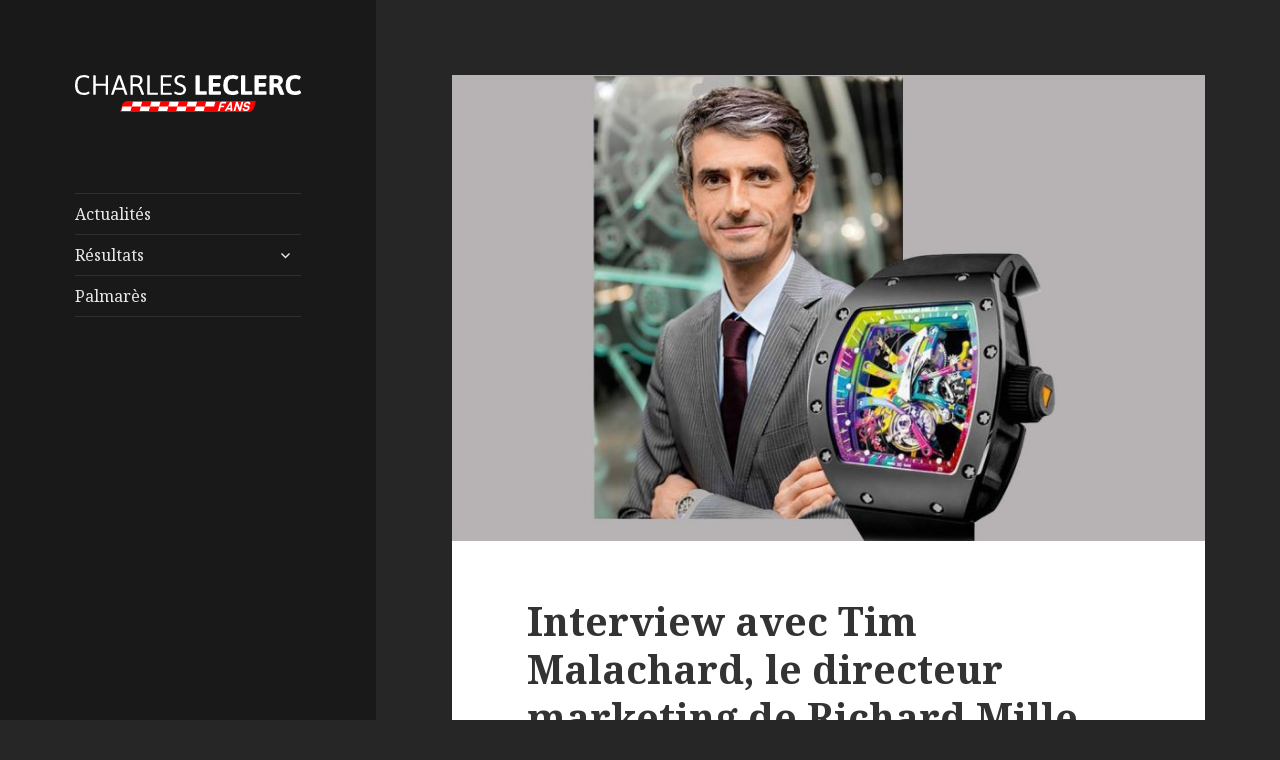

--- FILE ---
content_type: text/html; charset=UTF-8
request_url: https://www.charles-leclerc-fans.com/2017/10/23/interview-avec-tim-malachard-le-directeur-marketing-de-richard-mille/
body_size: 23365
content:
<!DOCTYPE html>
<html lang="fr-FR" prefix="og: http://ogp.me/ns# fb: http://ogp.me/ns/fb#" class="no-js">
<head>
	<meta charset="UTF-8">
	<meta name="viewport" content="width=device-width">
	<link rel="profile" href="http://gmpg.org/xfn/11">
	<link rel="pingback" href="https://www.charles-leclerc-fans.com/xmlrpc.php">
	<!--[if lt IE 9]>
	<script src="https://www.charles-leclerc-fans.com/wp-content/themes/twentyfifteen/js/html5.js"></script>
	<![endif]-->
	<script>(function(){document.documentElement.className='js'})();</script>
	<script>(function(html){html.className = html.className.replace(/\bno-js\b/,'js')})(document.documentElement);</script>
<title>Interview avec Tim Malachard, le directeur marketing de Richard Mille &#8211; Charles Leclerc Fans</title>
<meta name='robots' content='max-image-preview:large' />
<link rel='dns-prefetch' href='//fonts.googleapis.com' />
<link href='https://fonts.gstatic.com' crossorigin rel='preconnect' />
		<!-- This site uses the Google Analytics by MonsterInsights plugin v9.11.1 - Using Analytics tracking - https://www.monsterinsights.com/ -->
							<script src="//www.googletagmanager.com/gtag/js?id=G-GM3H9JLML6"  data-cfasync="false" data-wpfc-render="false" type="text/javascript" async></script>
			<script data-cfasync="false" data-wpfc-render="false" type="text/javascript">
				var mi_version = '9.11.1';
				var mi_track_user = true;
				var mi_no_track_reason = '';
								var MonsterInsightsDefaultLocations = {"page_location":"https:\/\/www.charles-leclerc-fans.com\/2017\/10\/23\/interview-avec-tim-malachard-le-directeur-marketing-de-richard-mille\/"};
								if ( typeof MonsterInsightsPrivacyGuardFilter === 'function' ) {
					var MonsterInsightsLocations = (typeof MonsterInsightsExcludeQuery === 'object') ? MonsterInsightsPrivacyGuardFilter( MonsterInsightsExcludeQuery ) : MonsterInsightsPrivacyGuardFilter( MonsterInsightsDefaultLocations );
				} else {
					var MonsterInsightsLocations = (typeof MonsterInsightsExcludeQuery === 'object') ? MonsterInsightsExcludeQuery : MonsterInsightsDefaultLocations;
				}

								var disableStrs = [
										'ga-disable-G-GM3H9JLML6',
									];

				/* Function to detect opted out users */
				function __gtagTrackerIsOptedOut() {
					for (var index = 0; index < disableStrs.length; index++) {
						if (document.cookie.indexOf(disableStrs[index] + '=true') > -1) {
							return true;
						}
					}

					return false;
				}

				/* Disable tracking if the opt-out cookie exists. */
				if (__gtagTrackerIsOptedOut()) {
					for (var index = 0; index < disableStrs.length; index++) {
						window[disableStrs[index]] = true;
					}
				}

				/* Opt-out function */
				function __gtagTrackerOptout() {
					for (var index = 0; index < disableStrs.length; index++) {
						document.cookie = disableStrs[index] + '=true; expires=Thu, 31 Dec 2099 23:59:59 UTC; path=/';
						window[disableStrs[index]] = true;
					}
				}

				if ('undefined' === typeof gaOptout) {
					function gaOptout() {
						__gtagTrackerOptout();
					}
				}
								window.dataLayer = window.dataLayer || [];

				window.MonsterInsightsDualTracker = {
					helpers: {},
					trackers: {},
				};
				if (mi_track_user) {
					function __gtagDataLayer() {
						dataLayer.push(arguments);
					}

					function __gtagTracker(type, name, parameters) {
						if (!parameters) {
							parameters = {};
						}

						if (parameters.send_to) {
							__gtagDataLayer.apply(null, arguments);
							return;
						}

						if (type === 'event') {
														parameters.send_to = monsterinsights_frontend.v4_id;
							var hookName = name;
							if (typeof parameters['event_category'] !== 'undefined') {
								hookName = parameters['event_category'] + ':' + name;
							}

							if (typeof MonsterInsightsDualTracker.trackers[hookName] !== 'undefined') {
								MonsterInsightsDualTracker.trackers[hookName](parameters);
							} else {
								__gtagDataLayer('event', name, parameters);
							}
							
						} else {
							__gtagDataLayer.apply(null, arguments);
						}
					}

					__gtagTracker('js', new Date());
					__gtagTracker('set', {
						'developer_id.dZGIzZG': true,
											});
					if ( MonsterInsightsLocations.page_location ) {
						__gtagTracker('set', MonsterInsightsLocations);
					}
										__gtagTracker('config', 'G-GM3H9JLML6', {"forceSSL":"true"} );
										window.gtag = __gtagTracker;										(function () {
						/* https://developers.google.com/analytics/devguides/collection/analyticsjs/ */
						/* ga and __gaTracker compatibility shim. */
						var noopfn = function () {
							return null;
						};
						var newtracker = function () {
							return new Tracker();
						};
						var Tracker = function () {
							return null;
						};
						var p = Tracker.prototype;
						p.get = noopfn;
						p.set = noopfn;
						p.send = function () {
							var args = Array.prototype.slice.call(arguments);
							args.unshift('send');
							__gaTracker.apply(null, args);
						};
						var __gaTracker = function () {
							var len = arguments.length;
							if (len === 0) {
								return;
							}
							var f = arguments[len - 1];
							if (typeof f !== 'object' || f === null || typeof f.hitCallback !== 'function') {
								if ('send' === arguments[0]) {
									var hitConverted, hitObject = false, action;
									if ('event' === arguments[1]) {
										if ('undefined' !== typeof arguments[3]) {
											hitObject = {
												'eventAction': arguments[3],
												'eventCategory': arguments[2],
												'eventLabel': arguments[4],
												'value': arguments[5] ? arguments[5] : 1,
											}
										}
									}
									if ('pageview' === arguments[1]) {
										if ('undefined' !== typeof arguments[2]) {
											hitObject = {
												'eventAction': 'page_view',
												'page_path': arguments[2],
											}
										}
									}
									if (typeof arguments[2] === 'object') {
										hitObject = arguments[2];
									}
									if (typeof arguments[5] === 'object') {
										Object.assign(hitObject, arguments[5]);
									}
									if ('undefined' !== typeof arguments[1].hitType) {
										hitObject = arguments[1];
										if ('pageview' === hitObject.hitType) {
											hitObject.eventAction = 'page_view';
										}
									}
									if (hitObject) {
										action = 'timing' === arguments[1].hitType ? 'timing_complete' : hitObject.eventAction;
										hitConverted = mapArgs(hitObject);
										__gtagTracker('event', action, hitConverted);
									}
								}
								return;
							}

							function mapArgs(args) {
								var arg, hit = {};
								var gaMap = {
									'eventCategory': 'event_category',
									'eventAction': 'event_action',
									'eventLabel': 'event_label',
									'eventValue': 'event_value',
									'nonInteraction': 'non_interaction',
									'timingCategory': 'event_category',
									'timingVar': 'name',
									'timingValue': 'value',
									'timingLabel': 'event_label',
									'page': 'page_path',
									'location': 'page_location',
									'title': 'page_title',
									'referrer' : 'page_referrer',
								};
								for (arg in args) {
																		if (!(!args.hasOwnProperty(arg) || !gaMap.hasOwnProperty(arg))) {
										hit[gaMap[arg]] = args[arg];
									} else {
										hit[arg] = args[arg];
									}
								}
								return hit;
							}

							try {
								f.hitCallback();
							} catch (ex) {
							}
						};
						__gaTracker.create = newtracker;
						__gaTracker.getByName = newtracker;
						__gaTracker.getAll = function () {
							return [];
						};
						__gaTracker.remove = noopfn;
						__gaTracker.loaded = true;
						window['__gaTracker'] = __gaTracker;
					})();
									} else {
										console.log("");
					(function () {
						function __gtagTracker() {
							return null;
						}

						window['__gtagTracker'] = __gtagTracker;
						window['gtag'] = __gtagTracker;
					})();
									}
			</script>
							<!-- / Google Analytics by MonsterInsights -->
		<link rel='stylesheet' id='wp-block-library-css' href='https://www.charles-leclerc-fans.com/wp-includes/css/dist/block-library/style.min.css?ver=96f15f6872c0622bdf940a414cfe4335' type='text/css' media='all' />
<style id='classic-theme-styles-inline-css' type='text/css'>
/*! This file is auto-generated */
.wp-block-button__link{color:#fff;background-color:#32373c;border-radius:9999px;box-shadow:none;text-decoration:none;padding:calc(.667em + 2px) calc(1.333em + 2px);font-size:1.125em}.wp-block-file__button{background:#32373c;color:#fff;text-decoration:none}
</style>
<style id='global-styles-inline-css' type='text/css'>
body{--wp--preset--color--black: #000000;--wp--preset--color--cyan-bluish-gray: #abb8c3;--wp--preset--color--white: #ffffff;--wp--preset--color--pale-pink: #f78da7;--wp--preset--color--vivid-red: #cf2e2e;--wp--preset--color--luminous-vivid-orange: #ff6900;--wp--preset--color--luminous-vivid-amber: #fcb900;--wp--preset--color--light-green-cyan: #7bdcb5;--wp--preset--color--vivid-green-cyan: #00d084;--wp--preset--color--pale-cyan-blue: #8ed1fc;--wp--preset--color--vivid-cyan-blue: #0693e3;--wp--preset--color--vivid-purple: #9b51e0;--wp--preset--gradient--vivid-cyan-blue-to-vivid-purple: linear-gradient(135deg,rgba(6,147,227,1) 0%,rgb(155,81,224) 100%);--wp--preset--gradient--light-green-cyan-to-vivid-green-cyan: linear-gradient(135deg,rgb(122,220,180) 0%,rgb(0,208,130) 100%);--wp--preset--gradient--luminous-vivid-amber-to-luminous-vivid-orange: linear-gradient(135deg,rgba(252,185,0,1) 0%,rgba(255,105,0,1) 100%);--wp--preset--gradient--luminous-vivid-orange-to-vivid-red: linear-gradient(135deg,rgba(255,105,0,1) 0%,rgb(207,46,46) 100%);--wp--preset--gradient--very-light-gray-to-cyan-bluish-gray: linear-gradient(135deg,rgb(238,238,238) 0%,rgb(169,184,195) 100%);--wp--preset--gradient--cool-to-warm-spectrum: linear-gradient(135deg,rgb(74,234,220) 0%,rgb(151,120,209) 20%,rgb(207,42,186) 40%,rgb(238,44,130) 60%,rgb(251,105,98) 80%,rgb(254,248,76) 100%);--wp--preset--gradient--blush-light-purple: linear-gradient(135deg,rgb(255,206,236) 0%,rgb(152,150,240) 100%);--wp--preset--gradient--blush-bordeaux: linear-gradient(135deg,rgb(254,205,165) 0%,rgb(254,45,45) 50%,rgb(107,0,62) 100%);--wp--preset--gradient--luminous-dusk: linear-gradient(135deg,rgb(255,203,112) 0%,rgb(199,81,192) 50%,rgb(65,88,208) 100%);--wp--preset--gradient--pale-ocean: linear-gradient(135deg,rgb(255,245,203) 0%,rgb(182,227,212) 50%,rgb(51,167,181) 100%);--wp--preset--gradient--electric-grass: linear-gradient(135deg,rgb(202,248,128) 0%,rgb(113,206,126) 100%);--wp--preset--gradient--midnight: linear-gradient(135deg,rgb(2,3,129) 0%,rgb(40,116,252) 100%);--wp--preset--font-size--small: 13px;--wp--preset--font-size--medium: 20px;--wp--preset--font-size--large: 36px;--wp--preset--font-size--x-large: 42px;--wp--preset--spacing--20: 0.44rem;--wp--preset--spacing--30: 0.67rem;--wp--preset--spacing--40: 1rem;--wp--preset--spacing--50: 1.5rem;--wp--preset--spacing--60: 2.25rem;--wp--preset--spacing--70: 3.38rem;--wp--preset--spacing--80: 5.06rem;--wp--preset--shadow--natural: 6px 6px 9px rgba(0, 0, 0, 0.2);--wp--preset--shadow--deep: 12px 12px 50px rgba(0, 0, 0, 0.4);--wp--preset--shadow--sharp: 6px 6px 0px rgba(0, 0, 0, 0.2);--wp--preset--shadow--outlined: 6px 6px 0px -3px rgba(255, 255, 255, 1), 6px 6px rgba(0, 0, 0, 1);--wp--preset--shadow--crisp: 6px 6px 0px rgba(0, 0, 0, 1);}:where(.is-layout-flex){gap: 0.5em;}:where(.is-layout-grid){gap: 0.5em;}body .is-layout-flex{display: flex;}body .is-layout-flex{flex-wrap: wrap;align-items: center;}body .is-layout-flex > *{margin: 0;}body .is-layout-grid{display: grid;}body .is-layout-grid > *{margin: 0;}:where(.wp-block-columns.is-layout-flex){gap: 2em;}:where(.wp-block-columns.is-layout-grid){gap: 2em;}:where(.wp-block-post-template.is-layout-flex){gap: 1.25em;}:where(.wp-block-post-template.is-layout-grid){gap: 1.25em;}.has-black-color{color: var(--wp--preset--color--black) !important;}.has-cyan-bluish-gray-color{color: var(--wp--preset--color--cyan-bluish-gray) !important;}.has-white-color{color: var(--wp--preset--color--white) !important;}.has-pale-pink-color{color: var(--wp--preset--color--pale-pink) !important;}.has-vivid-red-color{color: var(--wp--preset--color--vivid-red) !important;}.has-luminous-vivid-orange-color{color: var(--wp--preset--color--luminous-vivid-orange) !important;}.has-luminous-vivid-amber-color{color: var(--wp--preset--color--luminous-vivid-amber) !important;}.has-light-green-cyan-color{color: var(--wp--preset--color--light-green-cyan) !important;}.has-vivid-green-cyan-color{color: var(--wp--preset--color--vivid-green-cyan) !important;}.has-pale-cyan-blue-color{color: var(--wp--preset--color--pale-cyan-blue) !important;}.has-vivid-cyan-blue-color{color: var(--wp--preset--color--vivid-cyan-blue) !important;}.has-vivid-purple-color{color: var(--wp--preset--color--vivid-purple) !important;}.has-black-background-color{background-color: var(--wp--preset--color--black) !important;}.has-cyan-bluish-gray-background-color{background-color: var(--wp--preset--color--cyan-bluish-gray) !important;}.has-white-background-color{background-color: var(--wp--preset--color--white) !important;}.has-pale-pink-background-color{background-color: var(--wp--preset--color--pale-pink) !important;}.has-vivid-red-background-color{background-color: var(--wp--preset--color--vivid-red) !important;}.has-luminous-vivid-orange-background-color{background-color: var(--wp--preset--color--luminous-vivid-orange) !important;}.has-luminous-vivid-amber-background-color{background-color: var(--wp--preset--color--luminous-vivid-amber) !important;}.has-light-green-cyan-background-color{background-color: var(--wp--preset--color--light-green-cyan) !important;}.has-vivid-green-cyan-background-color{background-color: var(--wp--preset--color--vivid-green-cyan) !important;}.has-pale-cyan-blue-background-color{background-color: var(--wp--preset--color--pale-cyan-blue) !important;}.has-vivid-cyan-blue-background-color{background-color: var(--wp--preset--color--vivid-cyan-blue) !important;}.has-vivid-purple-background-color{background-color: var(--wp--preset--color--vivid-purple) !important;}.has-black-border-color{border-color: var(--wp--preset--color--black) !important;}.has-cyan-bluish-gray-border-color{border-color: var(--wp--preset--color--cyan-bluish-gray) !important;}.has-white-border-color{border-color: var(--wp--preset--color--white) !important;}.has-pale-pink-border-color{border-color: var(--wp--preset--color--pale-pink) !important;}.has-vivid-red-border-color{border-color: var(--wp--preset--color--vivid-red) !important;}.has-luminous-vivid-orange-border-color{border-color: var(--wp--preset--color--luminous-vivid-orange) !important;}.has-luminous-vivid-amber-border-color{border-color: var(--wp--preset--color--luminous-vivid-amber) !important;}.has-light-green-cyan-border-color{border-color: var(--wp--preset--color--light-green-cyan) !important;}.has-vivid-green-cyan-border-color{border-color: var(--wp--preset--color--vivid-green-cyan) !important;}.has-pale-cyan-blue-border-color{border-color: var(--wp--preset--color--pale-cyan-blue) !important;}.has-vivid-cyan-blue-border-color{border-color: var(--wp--preset--color--vivid-cyan-blue) !important;}.has-vivid-purple-border-color{border-color: var(--wp--preset--color--vivid-purple) !important;}.has-vivid-cyan-blue-to-vivid-purple-gradient-background{background: var(--wp--preset--gradient--vivid-cyan-blue-to-vivid-purple) !important;}.has-light-green-cyan-to-vivid-green-cyan-gradient-background{background: var(--wp--preset--gradient--light-green-cyan-to-vivid-green-cyan) !important;}.has-luminous-vivid-amber-to-luminous-vivid-orange-gradient-background{background: var(--wp--preset--gradient--luminous-vivid-amber-to-luminous-vivid-orange) !important;}.has-luminous-vivid-orange-to-vivid-red-gradient-background{background: var(--wp--preset--gradient--luminous-vivid-orange-to-vivid-red) !important;}.has-very-light-gray-to-cyan-bluish-gray-gradient-background{background: var(--wp--preset--gradient--very-light-gray-to-cyan-bluish-gray) !important;}.has-cool-to-warm-spectrum-gradient-background{background: var(--wp--preset--gradient--cool-to-warm-spectrum) !important;}.has-blush-light-purple-gradient-background{background: var(--wp--preset--gradient--blush-light-purple) !important;}.has-blush-bordeaux-gradient-background{background: var(--wp--preset--gradient--blush-bordeaux) !important;}.has-luminous-dusk-gradient-background{background: var(--wp--preset--gradient--luminous-dusk) !important;}.has-pale-ocean-gradient-background{background: var(--wp--preset--gradient--pale-ocean) !important;}.has-electric-grass-gradient-background{background: var(--wp--preset--gradient--electric-grass) !important;}.has-midnight-gradient-background{background: var(--wp--preset--gradient--midnight) !important;}.has-small-font-size{font-size: var(--wp--preset--font-size--small) !important;}.has-medium-font-size{font-size: var(--wp--preset--font-size--medium) !important;}.has-large-font-size{font-size: var(--wp--preset--font-size--large) !important;}.has-x-large-font-size{font-size: var(--wp--preset--font-size--x-large) !important;}
.wp-block-navigation a:where(:not(.wp-element-button)){color: inherit;}
:where(.wp-block-post-template.is-layout-flex){gap: 1.25em;}:where(.wp-block-post-template.is-layout-grid){gap: 1.25em;}
:where(.wp-block-columns.is-layout-flex){gap: 2em;}:where(.wp-block-columns.is-layout-grid){gap: 2em;}
.wp-block-pullquote{font-size: 1.5em;line-height: 1.6;}
</style>
<link rel='stylesheet' id='parent-style-css' href='https://www.charles-leclerc-fans.com/wp-content/themes/twentyfifteen/style.css?ver=96f15f6872c0622bdf940a414cfe4335' type='text/css' media='all' />
<link rel='stylesheet' id='twentyfifteen-fonts-css' href='https://fonts.googleapis.com/css?family=Noto+Sans%3A400italic%2C700italic%2C400%2C700%7CNoto+Serif%3A400italic%2C700italic%2C400%2C700%7CInconsolata%3A400%2C700&#038;subset=latin%2Clatin-ext' type='text/css' media='all' />
<link rel='stylesheet' id='genericons-css' href='https://www.charles-leclerc-fans.com/wp-content/themes/twentyfifteen/genericons/genericons.css?ver=3.2' type='text/css' media='all' />
<link rel='stylesheet' id='twentyfifteen-style-css' href='https://www.charles-leclerc-fans.com/wp-content/themes/twentyfifteen-child/style.css?ver=96f15f6872c0622bdf940a414cfe4335' type='text/css' media='all' />
<style id='twentyfifteen-style-inline-css' type='text/css'>

			.post-navigation .nav-previous { background-image: url(https://www.charles-leclerc-fans.com/wp-content/uploads/2017/10/XPB_912457_HiRes-825x510.jpg); }
			.post-navigation .nav-previous .post-title, .post-navigation .nav-previous a:hover .post-title, .post-navigation .nav-previous .meta-nav { color: #fff; }
			.post-navigation .nav-previous a:before { background-color: rgba(0, 0, 0, 0.4); }
		
			.post-navigation .nav-next { background-image: url(https://www.charles-leclerc-fans.com/wp-content/uploads/2017/10/XPB_914761_HiRes-825x510.jpg); border-top: 0; }
			.post-navigation .nav-next .post-title, .post-navigation .nav-next a:hover .post-title, .post-navigation .nav-next .meta-nav { color: #fff; }
			.post-navigation .nav-next a:before { background-color: rgba(0, 0, 0, 0.4); }
		

		/* Custom Header Background Color */
		body:before,
		.site-header {
			background-color: #191919;
		}

		@media screen and (min-width: 59.6875em) {
			.site-header,
			.secondary {
				background-color: transparent;
			}

			.widget button,
			.widget input[type="button"],
			.widget input[type="reset"],
			.widget input[type="submit"],
			.widget_calendar tbody a,
			.widget_calendar tbody a:hover,
			.widget_calendar tbody a:focus {
				color: #191919;
			}
		}
	

		/* Custom Sidebar Text Color */
		.site-title a,
		.site-description,
		.secondary-toggle:before {
			color: #e8e8e8;
		}

		.site-title a:hover,
		.site-title a:focus {
			color: #e8e8e8; /* Fallback for IE7 and IE8 */
			color: rgba( 232, 232, 232, 0.7);
		}

		.secondary-toggle {
			border-color: #e8e8e8; /* Fallback for IE7 and IE8 */
			border-color: rgba( 232, 232, 232, 0.1);
		}

		.secondary-toggle:hover,
		.secondary-toggle:focus {
			border-color: #e8e8e8; /* Fallback for IE7 and IE8 */
			border-color: rgba( 232, 232, 232, 0.3);
		}

		.site-title a {
			outline-color: #e8e8e8; /* Fallback for IE7 and IE8 */
			outline-color: rgba( 232, 232, 232, 0.3);
		}

		@media screen and (min-width: 59.6875em) {
			.secondary a,
			.dropdown-toggle:after,
			.widget-title,
			.widget blockquote cite,
			.widget blockquote small {
				color: #e8e8e8;
			}

			.widget button,
			.widget input[type="button"],
			.widget input[type="reset"],
			.widget input[type="submit"],
			.widget_calendar tbody a {
				background-color: #e8e8e8;
			}

			.textwidget a {
				border-color: #e8e8e8;
			}

			.secondary a:hover,
			.secondary a:focus,
			.main-navigation .menu-item-description,
			.widget,
			.widget blockquote,
			.widget .wp-caption-text,
			.widget .gallery-caption {
				color: rgba( 232, 232, 232, 0.7);
			}

			.widget button:hover,
			.widget button:focus,
			.widget input[type="button"]:hover,
			.widget input[type="button"]:focus,
			.widget input[type="reset"]:hover,
			.widget input[type="reset"]:focus,
			.widget input[type="submit"]:hover,
			.widget input[type="submit"]:focus,
			.widget_calendar tbody a:hover,
			.widget_calendar tbody a:focus {
				background-color: rgba( 232, 232, 232, 0.7);
			}

			.widget blockquote {
				border-color: rgba( 232, 232, 232, 0.7);
			}

			.main-navigation ul,
			.main-navigation li,
			.secondary-toggle,
			.widget input,
			.widget textarea,
			.widget table,
			.widget th,
			.widget td,
			.widget pre,
			.widget li,
			.widget_categories .children,
			.widget_nav_menu .sub-menu,
			.widget_pages .children,
			.widget abbr[title] {
				border-color: rgba( 232, 232, 232, 0.1);
			}

			.dropdown-toggle:hover,
			.dropdown-toggle:focus,
			.widget hr {
				background-color: rgba( 232, 232, 232, 0.1);
			}

			.widget input:focus,
			.widget textarea:focus {
				border-color: rgba( 232, 232, 232, 0.3);
			}

			.sidebar a:focus,
			.dropdown-toggle:focus {
				outline-color: rgba( 232, 232, 232, 0.3);
			}
		}
	
</style>
<!--[if lt IE 9]>
<link rel='stylesheet' id='twentyfifteen-ie-css' href='https://www.charles-leclerc-fans.com/wp-content/themes/twentyfifteen/css/ie.css?ver=20141010' type='text/css' media='all' />
<![endif]-->
<!--[if lt IE 8]>
<link rel='stylesheet' id='twentyfifteen-ie7-css' href='https://www.charles-leclerc-fans.com/wp-content/themes/twentyfifteen/css/ie7.css?ver=20141010' type='text/css' media='all' />
<![endif]-->
<script type="text/javascript" src="https://www.charles-leclerc-fans.com/wp-content/plugins/google-analytics-for-wordpress/assets/js/frontend-gtag.min.js?ver=9.11.1" id="monsterinsights-frontend-script-js" async="async" data-wp-strategy="async"></script>
<script data-cfasync="false" data-wpfc-render="false" type="text/javascript" id='monsterinsights-frontend-script-js-extra'>/* <![CDATA[ */
var monsterinsights_frontend = {"js_events_tracking":"true","download_extensions":"doc,pdf,ppt,zip,xls,docx,pptx,xlsx","inbound_paths":"[]","home_url":"https:\/\/www.charles-leclerc-fans.com","hash_tracking":"false","v4_id":"G-GM3H9JLML6"};/* ]]> */
</script>
<script type="text/javascript" src="https://www.charles-leclerc-fans.com/wp-includes/js/jquery/jquery.min.js?ver=3.7.1" id="jquery-core-js"></script>
<script type="text/javascript" src="https://www.charles-leclerc-fans.com/wp-includes/js/jquery/jquery-migrate.min.js?ver=3.4.1" id="jquery-migrate-js"></script>
<link rel="https://api.w.org/" href="https://www.charles-leclerc-fans.com/wp-json/" /><link rel="alternate" type="application/json" href="https://www.charles-leclerc-fans.com/wp-json/wp/v2/posts/11122" />
<link rel="canonical" href="https://www.charles-leclerc-fans.com/2017/10/23/interview-avec-tim-malachard-le-directeur-marketing-de-richard-mille/" />
<link rel='shortlink' href='https://www.charles-leclerc-fans.com/?p=11122' />
<link rel="alternate" type="application/json+oembed" href="https://www.charles-leclerc-fans.com/wp-json/oembed/1.0/embed?url=https%3A%2F%2Fwww.charles-leclerc-fans.com%2F2017%2F10%2F23%2Finterview-avec-tim-malachard-le-directeur-marketing-de-richard-mille%2F" />
<link rel="alternate" type="text/xml+oembed" href="https://www.charles-leclerc-fans.com/wp-json/oembed/1.0/embed?url=https%3A%2F%2Fwww.charles-leclerc-fans.com%2F2017%2F10%2F23%2Finterview-avec-tim-malachard-le-directeur-marketing-de-richard-mille%2F&#038;format=xml" />
<style type="text/css" id="custom-background-css">
body.custom-background { background-color: #262626; }
</style>
	
<!-- START - Open Graph and Twitter Card Tags 3.3.7 -->
 <!-- Facebook Open Graph -->
  <meta property="og:locale" content="fr_FR"/>
  <meta property="og:site_name" content="Charles Leclerc Fans"/>
  <meta property="og:title" content="Interview avec Tim Malachard, le directeur marketing de Richard Mille"/>
  <meta property="og:url" content="https://www.charles-leclerc-fans.com/2017/10/23/interview-avec-tim-malachard-le-directeur-marketing-de-richard-mille/"/>
  <meta property="og:type" content="article"/>
  <meta property="og:description" content="A l&#039;occasion des &quot;Dix Mille Tours&quot;, Richard Mille, son fils ainsi que Tim Malachard étaient présents sur le circuit Paul Ricard pour prendre un peu de bon temps en piste. Nous avons eu la chance de rencontrer Tim grâce à l&#039;aimable accréditation de Julien Hergault. Un grand merci à lui !

Dans cett"/>
  <meta property="og:image" content="https://www.charles-leclerc-fans.com/wp-content/uploads/2017/10/richard-mille-tim-malachard-cover_crop_1396x781.jpg"/>
  <meta property="og:image:url" content="https://www.charles-leclerc-fans.com/wp-content/uploads/2017/10/richard-mille-tim-malachard-cover_crop_1396x781.jpg"/>
  <meta property="og:image:secure_url" content="https://www.charles-leclerc-fans.com/wp-content/uploads/2017/10/richard-mille-tim-malachard-cover_crop_1396x781.jpg"/>
  <meta property="article:published_time" content="2017-10-23T07:29:02+02:00"/>
  <meta property="article:modified_time" content="2017-10-23T07:29:02+02:00" />
  <meta property="og:updated_time" content="2017-10-23T07:29:02+02:00" />
  <meta property="article:section" content="Interviews"/>
  <meta property="article:publisher" content="https://www.facebook.com/CharlesLeclercFans/"/>
 <!-- Google+ / Schema.org -->
 <!-- Twitter Cards -->
  <meta name="twitter:title" content="Interview avec Tim Malachard, le directeur marketing de Richard Mille"/>
  <meta name="twitter:url" content="https://www.charles-leclerc-fans.com/2017/10/23/interview-avec-tim-malachard-le-directeur-marketing-de-richard-mille/"/>
  <meta name="twitter:description" content="A l&#039;occasion des &quot;Dix Mille Tours&quot;, Richard Mille, son fils ainsi que Tim Malachard étaient présents sur le circuit Paul Ricard pour prendre un peu de bon temps en piste. Nous avons eu la chance de rencontrer Tim grâce à l&#039;aimable accréditation de Julien Hergault. Un grand merci à lui !

Dans cett"/>
  <meta name="twitter:image" content="https://www.charles-leclerc-fans.com/wp-content/uploads/2017/10/richard-mille-tim-malachard-cover_crop_1396x781.jpg"/>
  <meta name="twitter:card" content="summary_large_image"/>
  <meta name="twitter:site" content="@CLeclercFans"/>
 <!-- SEO -->
 <!-- Misc. tags -->
 <!-- is_singular -->
<!-- END - Open Graph and Twitter Card Tags 3.3.7 -->
	
</head>

<body class="post-template-default single single-post postid-11122 single-format-standard custom-background">
<div id="page" class="hfeed site">
	<a class="skip-link screen-reader-text" href="#content">Aller au contenu</a>

	<div id="sidebar" class="sidebar">
		<header id="masthead" class="site-header" role="banner">
			<div class="site-branding">
										<p class="site-title"><a href="https://www.charles-leclerc-fans.com/" rel="home"><svg xmlns="http://www.w3.org/2000/svg" xmlns:xlink="http://www.w3.org/1999/xlink" style="isolation:isolate" viewBox="180 132 1000 161.57795121667823"><title>Charles Leclerc Fans</title><path d=" M 219.35870088763568 219.318516479736 Q 199.266496938003 219.318516479736 189.63324846900105 208.7219431638341 Q 180 198.12536984793223 180 175.76247161632182 Q 180 132.20642675290765 219.5651276405424 132.20642675290765 Q 225.34507672194377 132.20642675290765 230.7809812151654 133.41058281153255 Q 236.21688570838796 134.61473887015745 239.5885226725386 136.40377072868705 Q 242.96015963668924 138.19280258721574 242.96015963668924 139.84421661047327 Q 242.96015963668924 140.87635037500968 242.2376660015143 142.59657331590188 Q 241.51517236633845 144.316796256795 240.55184751943852 145.62416569187462 Q 239.5885226725386 146.93153512695335 238.83162457854542 146.93153512695335 Q 238.4875799903666 146.93153512695335 236.90497488474557 146.0370191976881 Q 233.32691116768729 144.11036950388734 229.4048028624511 142.80300006880861 Q 225.48269455721493 141.4956306337299 219.84036331108473 141.4956306337299 Q 205.04644601940345 141.4956306337299 198.0623408793781 149.7182962912002 Q 191.07823573935093 157.9409619486687 191.07823573935093 175.90008945159298 Q 191.07823573935093 193.44636344870287 197.99353196174252 201.73783802380785 Q 204.9088281841323 210.02931259891375 219.35870088763568 210.02931259891375 Q 225.41388563957935 210.02931259891375 229.748847450629 208.58432532856295 Q 234.08380926168047 207.13933805821216 238.07472648455223 205.00626161150467 Q 240.00137617835298 203.97412784696917 240.41422968416646 203.97412784696917 Q 241.17112777815964 203.97412784696917 242.1688570838778 205.2814972820479 Q 243.16658638959598 206.58886671712753 243.92348448358825 208.2058762815659 Q 244.68038257758144 209.8228858460052 244.68038257758144 210.5109750223628 Q 244.68038257758144 212.2311979632559 241.2055322369779 214.32986995114607 Q 237.73068189637343 216.4285419390353 231.91632835615474 217.8735292093852 Q 226.10197481593605 219.318516479736 219.35870088763568 219.318516479736 Z  M 265.5294846212073 218.83685405628603 Q 260.5752425514347 218.83685405628603 260.5752425514347 216.153306268493 L 260.5752425514347 135.44044588178622 Q 260.5752425514347 132.6880891763576 265.5294846212073 132.6880891763576 L 266.4928094681072 132.6880891763576 Q 271.3782426202433 132.6880891763576 271.3782426202433 135.44044588178622 L 271.3782426202433 170.05133145255604 L 315.6911855776507 170.05133145255604 L 315.6911855776507 135.44044588178622 Q 315.6911855776507 132.6880891763576 320.5766187297877 132.6880891763576 L 321.5399435766876 132.6880891763576 Q 326.4253767288237 132.6880891763576 326.4253767288237 135.44044588178622 L 326.4253767288237 216.153306268493 Q 326.4253767288237 217.5294846212073 325.25562512901706 218.18316933874667 Q 324.0858735292095 218.83685405628603 321.5399435766876 218.83685405628603 L 320.5766187297877 218.83685405628603 Q 318.0306887772658 218.83685405628603 316.86093717745825 218.18316933874667 Q 315.6911855776507 217.5294846212073 315.6911855776507 216.153306268493 L 315.6911855776507 179.3405353333792 L 271.3782426202433 179.3405353333792 L 271.3782426202433 216.153306268493 Q 271.3782426202433 218.83685405628603 266.4928094681072 218.83685405628603 L 265.5294846212073 218.83685405628603 Z  M 345.1414023257412 218.83685405628603 Q 342.38904562031166 218.83685405628603 341.1504851028685 218.32078717401782 Q 339.9119245854263 217.80472029174962 339.9119245854263 216.77258652721412 Q 339.9119245854263 216.29092410376416 340.2559691736051 215.1211725039566 L 369.2245234982447 134.68354778779303 Q 369.9126126746023 132.6880891763576 374.1099566503817 132.6880891763576 L 377.68802036744 132.6880891763576 Q 381.8853643432185 132.6880891763576 382.5734535195761 134.68354778779303 L 411.54200784421573 215.18998142159217 Q 411.88605243239545 215.94687951558626 411.88605243239545 216.77258652721412 Q 411.88605243239545 218.83685405628603 406.7253836097152 218.83685405628603 L 405.6932498451797 218.83685405628603 Q 401.4270969517647 218.83685405628603 400.7390077754071 216.91020436248527 L 393.58288034129237 196.8180004128535 L 357.6646253354429 196.8180004128535 L 350.6461157365993 216.91020436248527 Q 350.0268354778782 218.83685405628603 345.7606825844623 218.83685405628603 L 345.1414023257412 218.83685405628603 Z  M 390.2800522947773 187.52879653203036 L 377.48159361453236 151.12887910273184 Q 376.9311222734468 149.61508291474638 376.587077685268 147.68843322094563 Q 376.2430330970892 145.76178352714578 375.967797426546 143.97275166861618 L 375.69256175600367 143.97275166861618 Q 374.8668547443749 148.58294915020997 373.8347209798385 151.12887910273184 L 361.03626229959355 187.52879653203036 L 390.2800522947773 187.52879653203036 Z  M 430.1892245234976 218.83685405628603 Q 425.23498245372593 218.83685405628603 425.23498245372593 216.153306268493 L 425.23498245372593 136.67900639922937 Q 425.23498245372593 134.7523567054286 426.1294983829903 133.8922452349825 Q 427.02401431225553 133.0321337645364 428.95066400605447 133.0321337645364 L 449.5245303791371 133.0321337645364 Q 464.1808298355463 133.0321337645364 471.57778848138696 138.19280258721574 Q 478.9747471272276 143.35347140989506 478.9747471272276 154.63813390215364 Q 478.9747471272276 162.27592375972017 475.2934700337164 167.47099704121683 Q 471.6121929402052 172.6660703227144 464.9377279295395 175.28080919287186 L 464.9377279295395 175.76247161632182 Q 468.5157916465969 177.00103213376406 470.8208903873938 180.544691392005 Q 473.12598912819067 184.08835065024414 475.94715475125577 191.03805133145215 L 485.51159430262123 215.18998142159217 Q 485.85563889080004 216.4285419390353 485.85563889080004 216.91020436248527 Q 485.85563889080004 218.83685405628603 480.6949700681207 218.83685405628603 L 479.45640955067756 218.83685405628603 Q 477.5985687745133 218.83685405628603 476.2567948806163 218.32078717401782 Q 474.91502098671936 217.80472029174962 474.57097639854055 216.91020436248527 L 465.2817725177183 192.89589210761733 Q 463.4927406591896 188.21688570838796 461.0844285419389 185.6021468382305 Q 458.6761164246891 182.98740796807215 455.37328837817404 181.95527420353756 Q 452.070460331659 180.92314043900114 447.0474093442508 180.92314043900114 L 436.03798252253455 180.92314043900114 L 436.03798252253455 216.153306268493 Q 436.03798252253455 218.83685405628603 431.15254937039845 218.83685405628603 L 430.1892245234976 218.83685405628603 Z  M 452.13926924929456 171.633936558178 Q 456.474231060346 171.633936558178 460.08669923622074 169.56966902910608 Q 463.69916741209636 167.50540150003417 465.7978393999856 164.03055115943062 Q 467.89651138787576 160.55570081882615 467.89651138787576 156.63359251358997 Q 467.89651138787576 149.40865616183873 463.4927406591896 145.8649969035987 Q 459.08896993050257 142.32133764535956 451.3135622376658 142.32133764535956 L 436.03798252253455 142.32133764535956 L 436.03798252253455 171.633936558178 L 452.13926924929456 171.633936558178 Z  M 503.6083396408176 218.6304273033793 Q 501.6816899470168 218.6304273033793 500.7871740177525 217.73591137411404 Q 499.89265808848813 216.8413954448497 499.89265808848813 214.98355466868543 L 499.89265808848813 135.44044588178622 Q 499.89265808848813 132.6880891763576 504.8469001582607 132.6880891763576 L 505.81022500516065 132.6880891763576 Q 510.69565815729675 132.6880891763576 510.69565815729675 135.44044588178622 L 510.69565815729675 209.34122342255614 L 544.3432188811676 209.34122342255614 Q 545.6505883162463 209.34122342255614 546.2010596573309 210.20133489300224 Q 546.7515309984174 211.06144636344834 546.7515309984174 212.9880960572491 L 546.7515309984174 214.98355466868543 Q 546.7515309984174 216.8413954448497 546.2010596573309 217.73591137411404 Q 545.6505883162463 218.6304273033793 544.3432188811676 218.6304273033793 L 503.6083396408176 218.6304273033793 Z  M 562.7840088075409 218.6304273033793 Q 560.857359113741 218.6304273033793 559.9628431844767 217.73591137411404 Q 559.0683272552124 216.8413954448497 559.0683272552124 214.98355466868543 L 559.0683272552124 136.67900639922937 Q 559.0683272552124 134.7523567054286 559.9628431844767 133.8922452349825 Q 560.857359113741 133.0321337645364 562.7840088075409 133.0321337645364 L 605.4455377416916 133.0321337645364 Q 606.7529071767703 133.0321337645364 607.3377829766741 133.85784077616518 Q 607.922658776577 134.68354778779303 607.922658776577 136.67900639922937 L 607.922658776577 138.6744650106657 Q 607.922658776577 140.53230578682997 607.3377829766741 141.4268217160943 Q 606.7529071767703 142.32133764535956 605.4455377416916 142.32133764535956 L 569.871327324021 142.32133764535956 L 569.871327324021 170.1889492878281 L 601.7986651069978 170.1889492878281 Q 603.1060345420765 170.1889492878281 603.6909103419803 171.08346521709245 Q 604.275786141884 171.9779811463568 604.275786141884 173.90463084015755 L 604.275786141884 175.76247161632182 Q 604.275786141884 177.68912131012257 603.6909103419803 178.54923278056867 Q 603.1060345420765 179.40934425101477 601.7986651069978 179.40934425101477 L 569.871327324021 179.40934425101477 L 569.871327324021 209.34122342255614 L 605.5831555769628 209.34122342255614 Q 606.8905250120415 209.34122342255614 607.4754008119453 210.20133489300224 Q 608.0602766118491 211.06144636344834 608.0602766118491 212.9880960572491 L 608.0602766118491 214.98355466868543 Q 608.0602766118491 216.8413954448497 607.4754008119453 217.73591137411404 Q 606.8905250120415 218.6304273033793 605.5831555769628 218.6304273033793 L 562.7840088075409 218.6304273033793 Z  M 643.909722700062 219.318516479736 Q 637.1664487717608 219.318516479736 631.3520952315412 217.83912475056786 Q 625.5377416913234 216.35973302139973 622.0628913507189 214.2610610335105 Q 618.5880410101145 212.16238904562033 618.5880410101145 210.44216610472722 Q 618.5880410101145 209.4788412578273 619.3793435629259 207.89623615220626 Q 620.1706461157364 206.3136310465834 621.2027798802719 205.07507052914025 Q 622.2349136448083 203.8365100116971 622.8541939035304 203.8365100116971 Q 623.4046652446159 203.8365100116971 625.2625060207802 204.9374526938691 Q 629.5286589141951 207.13933805821216 633.7260028899746 208.58432532856295 Q 637.923346865753 210.02931259891375 643.909722700062 210.02931259891375 Q 648.5887290992914 210.02931259891375 652.2356017339853 208.24028074038415 Q 655.8824743686782 206.45124888185455 657.9123374389319 203.18282529415865 Q 659.9422005091856 199.91440170646183 659.9422005091856 195.64824881304594 Q 659.9422005091856 191.10686024908773 657.4994839331175 188.11367233193414 Q 655.0567673570495 185.12048441478055 651.5819170164459 183.3658570150692 Q 648.1070666758405 181.61122961535784 641.5014105828113 178.9964907452004 Q 634.3452831486957 176.24413403977178 630.1823436317345 173.8702263813393 Q 626.0194041147724 171.49631872290684 623.0950251152544 166.95493015894863 Q 620.1706461157364 162.41354159499133 620.1706461157364 154.91336957269777 Q 620.1706461157364 148.37652239730323 623.542283079887 143.18144911580566 Q 626.9139200440377 137.9863758343081 633.1067226312525 135.09640129360832 Q 639.2995252184683 132.20642675290765 647.3501685818474 132.20642675290765 Q 650.9970412165412 132.20642675290765 655.6760476157706 133.2041560586258 Q 660.355054015 134.20188536434398 663.6922865203333 135.92210830523618 Q 667.0295190256656 137.6423312461302 667.0295190256656 139.7065987752021 Q 667.0295190256656 140.60111470446554 666.3070253904907 142.14931535126925 Q 665.5845317553149 143.69751599807387 664.6212069084149 144.93607651551702 Q 663.657882061515 146.17463703295925 663.1074107204295 146.17463703295925 Q 662.4881304617074 146.17463703295925 660.6302896855432 145.14250326842375 Q 657.5338883919349 143.49108924516622 654.506296015963 142.49335993944806 Q 651.4787036399912 141.4956306337299 647.1437418289406 141.4956306337299 Q 640.0564233124605 141.4956306337299 635.6870570425926 145.14250326842375 Q 631.3176907727238 148.7893759031167 631.3176907727238 155.32622307851125 Q 631.3176907727238 159.24833138374743 633.2443404665237 161.7942613362693 Q 635.1709901603244 164.34019128879208 638.1297736186616 165.85398747677755 Q 641.088557076997 167.367783664763 646.3868437349483 169.36324227619934 Q 646.7308883231262 169.43205119383492 647.9694488405694 169.91371361728488 Q 655.2631941099562 172.73487924034998 659.9077960503682 175.38402256932477 Q 664.5523979907794 178.03316589830047 667.8208215784762 182.98740796807215 Q 671.0892451661739 187.94165003784565 671.0892451661739 195.64824881304594 Q 671.0892451661739 202.87318516479718 667.7520126608406 208.24028074038415 Q 664.4147801555082 213.60737631597112 658.2563820271107 216.46294639785265 Q 652.0979838987123 219.318516479736 643.909722700062 219.318516479736 Z  M 717.9481180761031 218.6304273033793 Q 715.4021881235803 218.6304273033793 714.2324365237728 217.46067570357172 Q 713.0626849239652 216.29092410376416 713.0626849239652 213.74499415124228 L 713.0626849239652 136.67900639922937 Q 713.0626849239652 134.68354778779303 714.8517167824948 133.68581848207577 Q 716.6407486410235 132.6880891763576 720.4252391109885 132.6880891763576 L 724.5537741691314 132.6880891763576 Q 728.3382646390965 132.6880891763576 730.127296497626 133.68581848207577 Q 731.9163283561547 134.68354778779303 731.9163283561547 136.67900639922937 L 731.9163283561547 202.59794949425486 L 759.1646597399022 202.59794949425486 Q 761.091309433702 202.59794949425486 761.951420904149 204.04293676460475 Q 762.811532374596 205.48792403495554 762.811532374596 208.65313424619853 L 762.811532374596 212.50643363379913 Q 762.811532374596 215.7404527626777 761.951420904149 217.1854400330285 Q 761.091309433702 218.6304273033793 759.1646597399022 218.6304273033793 L 717.9481180761031 218.6304273033793 Z  M 777.1237872428264 218.6304273033793 Q 774.5778572903046 218.6304273033793 773.408105690497 217.46067570357172 Q 772.2383540906903 216.29092410376416 772.2383540906903 213.74499415124228 L 772.2383540906903 137.84875799903693 Q 772.2383540906903 135.30282804651506 773.408105690497 134.16748090552574 Q 774.5778572903046 133.0321337645364 777.1237872428264 133.0321337645364 L 821.9183926236838 133.0321337645364 Q 823.8450423174845 133.0321337645364 824.7051537879306 134.4771210348863 Q 825.5652652583767 135.92210830523618 825.5652652583767 139.15612743411566 L 825.5652652583767 142.8718089864451 Q 825.5652652583767 146.10582811532367 824.7051537879306 147.55081538567447 Q 823.8450423174845 148.99580265602435 821.9183926236838 148.99580265602435 L 791.091997522879 148.99580265602435 L 791.091997522879 166.7485034060419 L 818.6155645771687 166.7485034060419 Q 820.5422142709695 166.7485034060419 821.4023257414156 168.19349067639178 Q 822.2624372118626 169.63847794674166 822.2624372118626 172.87249707562114 L 822.2624372118626 176.65698754558616 Q 822.2624372118626 179.89100667446564 821.4023257414156 181.33599394481553 Q 820.5422142709695 182.7809812151654 818.6155645771687 182.7809812151654 L 791.091997522879 182.7809812151654 L 791.091997522879 202.59794949425486 L 821.9872015413193 202.59794949425486 Q 823.9138512351201 202.59794949425486 824.7739627055662 204.04293676460475 Q 825.6340741760123 205.48792403495554 825.6340741760123 208.65313424619853 L 825.6340741760123 212.50643363379913 Q 825.6340741760123 215.7404527626777 824.7739627055662 217.1854400330285 Q 823.9138512351201 218.6304273033793 821.9872015413193 218.6304273033793 L 777.1237872428264 218.6304273033793 Z  M 876.346246473543 219.6625610679148 Q 855.7035711828248 219.6625610679148 845.8983004197344 208.92836991674176 Q 836.093029656643 198.1941787655678 836.093029656643 175.55604486341417 Q 836.093029656643 132 876.9655267322642 132 Q 882.5390490607579 132 888.525424895066 133.100942682172 Q 894.511800729374 134.20188536434398 898.537122411064 136.16293951696207 Q 902.562444092754 138.12399366957925 902.562444092754 140.53230578682997 Q 902.562444092754 142.25252872772398 901.1862657400397 145.03928989197084 Q 899.8100873873254 147.82605105621678 897.9178421523429 149.95912750292428 Q 896.0255969173595 152.09220394963177 894.5806096470096 152.09220394963177 Q 894.2365650588317 152.09220394963177 892.7227688708454 151.40411477327507 Q 889.4199408243303 150.02793642055985 885.8074726484547 149.09901603247818 Q 882.19500447258 148.1700956443956 876.6214821440853 148.1700956443956 Q 865.8184820752767 148.1700956443956 860.6234087937801 155.0165829491507 Q 855.4283355122825 161.86307025390488 855.4283355122825 175.69366269868624 Q 855.4283355122825 189.5242551434667 860.6578132525974 196.5427647423112 Q 865.8872909929123 203.56127434115479 876.346246473543 203.56127434115479 Q 881.7821509667647 203.56127434115479 885.8074726484547 202.4603316589828 Q 889.8327943301447 201.35938897681172 893.6860937177453 199.6391660359186 Q 893.8925204706529 199.57035711828303 894.9246542351893 199.1230991536504 Q 895.9567879997239 198.67584118901868 896.4384504231748 198.67584118901868 Q 898.2274822817035 198.67584118901868 899.878896304961 200.77451317690793 Q 901.5303103282185 202.87318516479718 902.562444092754 205.52232849377287 Q 903.5945778572905 208.17147182274857 903.5945778572905 209.34122342255614 Q 903.5945778572905 212.71286038670678 899.0875937521505 215.052363586321 Q 894.5806096470096 217.39186678593614 888.2157847657054 218.52721392692456 Q 881.8509598844003 219.6625610679148 876.346246473543 219.6625610679148 Z  M 919.6958645840505 218.6304273033793 Q 917.1499346315277 218.6304273033793 915.9801830317201 217.46067570357172 Q 914.8104314319135 216.29092410376416 914.8104314319135 213.74499415124228 L 914.8104314319135 136.67900639922937 Q 914.8104314319135 134.68354778779303 916.5994632904421 133.68581848207577 Q 918.3884951489708 132.6880891763576 922.1729856189359 132.6880891763576 L 926.3015206770788 132.6880891763576 Q 930.0860111470438 132.6880891763576 931.8750430055734 133.68581848207577 Q 933.6640748641021 134.68354778779303 933.6640748641021 136.67900639922937 L 933.6640748641021 202.59794949425486 L 960.9124062478495 202.59794949425486 Q 962.8390559416493 202.59794949425486 963.6991674120964 204.04293676460475 Q 964.5592788825434 205.48792403495554 964.5592788825434 208.65313424619853 L 964.5592788825434 212.50643363379913 Q 964.5592788825434 215.7404527626777 963.6991674120964 217.1854400330285 Q 962.8390559416493 218.6304273033793 960.9124062478495 218.6304273033793 L 919.6958645840505 218.6304273033793 Z  M 978.8715337507738 218.6304273033793 Q 976.3256037982519 218.6304273033793 975.1558521984443 217.46067570357172 Q 973.9861005986377 216.29092410376416 973.9861005986377 213.74499415124228 L 973.9861005986377 137.84875799903693 Q 973.9861005986377 135.30282804651506 975.1558521984443 134.16748090552574 Q 976.3256037982519 133.0321337645364 978.8715337507738 133.0321337645364 L 1023.6661391316311 133.0321337645364 Q 1025.5927888254319 133.0321337645364 1026.452900295878 134.4771210348863 Q 1027.313011766324 135.92210830523618 1027.313011766324 139.15612743411566 L 1027.313011766324 142.8718089864451 Q 1027.313011766324 146.10582811532367 1026.452900295878 147.55081538567447 Q 1025.5927888254319 148.99580265602435 1023.6661391316311 148.99580265602435 L 992.8397440308263 148.99580265602435 L 992.8397440308263 166.7485034060419 L 1020.363311085116 166.7485034060419 Q 1022.2899607789168 166.7485034060419 1023.1500722493629 168.19349067639178 Q 1024.01018371981 169.63847794674166 1024.01018371981 172.87249707562114 L 1024.01018371981 176.65698754558616 Q 1024.01018371981 179.89100667446564 1023.1500722493629 181.33599394481553 Q 1022.2899607789168 182.7809812151654 1020.363311085116 182.7809812151654 L 992.8397440308263 182.7809812151654 L 992.8397440308263 202.59794949425486 L 1023.7349480492667 202.59794949425486 Q 1025.6615977430674 202.59794949425486 1026.5217092135135 204.04293676460475 Q 1027.3818206839596 205.48792403495554 1027.3818206839596 208.65313424619853 L 1027.3818206839596 212.50643363379913 Q 1027.3818206839596 215.7404527626777 1026.5217092135135 217.1854400330285 Q 1025.6615977430674 218.6304273033793 1023.7349480492667 218.6304273033793 L 978.8715337507738 218.6304273033793 Z  M 1048.162113809949 218.83685405628603 Q 1040.7995596229266 218.83685405628603 1040.7995596229266 214.98355466868543 L 1040.7995596229266 137.84875799903693 Q 1040.7995596229266 135.30282804651506 1041.9693112227342 134.16748090552574 Q 1043.1390628225417 133.0321337645364 1045.6849927750636 133.0321337645364 L 1069.5616871946595 133.0321337645364 Q 1099.9752287896508 133.0321337645364 1099.9752287896508 155.94550333723237 Q 1099.9752287896508 162.89520401844038 1096.087524943232 167.91825500584946 Q 1092.199821096814 172.94130599325672 1085.6629739214195 175.41842702814301 L 1085.6629739214195 175.90008945159298 Q 1087.933668203399 176.8634142984929 1090.4451936971027 180.0286245097368 Q 1092.9567191908063 183.1938347209807 1094.4705153787927 187.18475194385246 L 1105.2735154476022 214.08903873942108 Q 1105.8239867886869 215.7404527626777 1105.8239867886869 216.4285419390353 Q 1105.8239867886869 218.83685405628603 1098.5302415193 218.83685405628603 L 1093.5071905318928 218.83685405628603 Q 1087.3831968623135 218.83685405628603 1086.4198720154127 216.29092410376416 L 1076.7178146287752 192.41422968416646 Q 1075.3416362760609 189.66187297873785 1074.0686712998004 188.14807679075238 Q 1072.795706323539 186.63428060276692 1070.5250120415603 185.8429780499555 Q 1068.2543177595808 185.05167549714406 1064.401018371981 185.05167549714406 L 1059.6532030551152 185.05167549714406 L 1059.6532030551152 214.98355466868543 Q 1059.6532030551152 218.83685405628603 1052.2906488680928 218.83685405628603 L 1048.162113809949 218.83685405628603 Z  M 1071.213101217918 168.8127709351129 Q 1073.6902222528033 168.8127709351129 1075.8921076171473 167.40218812358125 Q 1078.0939929814904 165.9916053120487 1079.401362416569 163.583293194798 Q 1080.7087318516478 161.17498107754818 1080.7087318516478 158.2850065368475 Q 1080.7087318516478 154.01885364343252 1077.921970687401 151.50732814972798 Q 1075.1352095231541 148.99580265602435 1070.3873942062883 148.99580265602435 L 1059.6532030551152 148.99580265602435 L 1059.6532030551152 168.8127709351129 L 1071.213101217918 168.8127709351129 Z  M 1152.7516686162517 219.6625610679148 Q 1132.1089933255353 219.6625610679148 1122.303722562444 208.92836991674176 Q 1112.4984517993526 198.1941787655678 1112.4984517993526 175.55604486341417 Q 1112.4984517993526 132 1153.3709488749737 132 Q 1158.9444712034683 132 1164.9308470377764 133.100942682172 Q 1170.9172228720836 134.20188536434398 1174.9425445537736 136.16293951696207 Q 1178.9678662354636 138.12399366957925 1178.9678662354636 140.53230578682997 Q 1178.9678662354636 142.25252872772398 1177.5916878827484 145.03928989197084 Q 1176.215509530034 147.82605105621678 1174.3232642950525 149.95912750292428 Q 1172.43101906007 152.09220394963177 1170.98603178972 152.09220394963177 Q 1170.6419872015413 152.09220394963177 1169.128191013555 151.40411477327507 Q 1165.8253629670407 150.02793642055985 1162.2128947911642 149.09901603247818 Q 1158.6004266152886 148.1700956443956 1153.026904286795 148.1700956443956 Q 1142.2239042179863 148.1700956443956 1137.0288309364887 155.0165829491507 Q 1131.8337576549911 161.86307025390488 1131.8337576549911 175.69366269868624 Q 1131.8337576549911 189.5242551434667 1137.063235395307 196.5427647423112 Q 1142.2927131356219 203.56127434115479 1152.7516686162517 203.56127434115479 Q 1158.1875731094742 203.56127434115479 1162.2128947911642 202.4603316589828 Q 1166.2382164728542 201.35938897681172 1170.0915158604548 199.6391660359186 Q 1170.2979426133625 199.57035711828303 1171.330076377898 199.1230991536504 Q 1172.3622101424344 198.67584118901868 1172.8438725658834 198.67584118901868 Q 1174.632904424413 198.67584118901868 1176.2843184476696 200.77451317690793 Q 1177.935732470928 202.87318516479718 1178.9678662354636 205.52232849377287 Q 1180 208.17147182274857 1180 209.34122342255614 Q 1180 212.71286038670678 1175.4930158948591 215.052363586321 Q 1170.98603178972 217.39186678593614 1164.621206908415 218.52721392692456 Q 1158.2563820271107 219.6625610679148 1152.7516686162517 219.6625610679148 Z " fill-rule="evenodd" fill="rgb(255,255,255)" stroke-width="1" stroke="rgba(0,0,0,0)" stroke-linejoin="miter" stroke-linecap="square"/><path d=" M 380.00000000000045 293.57795121667823 L 387.0505623491704 267.2648943076438 Q 392.9881779026755 245 415.2813171061116 245 Q 427.41600339608885 245 980 245 L 972.9494376508301 271.31305690903355 Q 967.1154804669432 293.57795121667823 944.718682893888 293.57795121667823 Q 932.5499546277329 293.57795121667823 380.00000000000045 293.57795121667823 Z " fill="rgb(255,0,0)" stroke-width="0" stroke="rgb(0,0,0)" stroke-linejoin="miter" stroke-linecap="square"/><rect x="387.84461925094274" y="269.28897560833934" width="40.48162601389879" height="20.240813006949338" transform="matrix(1,0,-0.2679491924311227,1,74.86751829453954,0)" fill="rgb(255,255,255)" stroke-width="1" stroke="rgba(0,0,0,0)" stroke-linejoin="miter" stroke-linecap="square"/><rect x="433.74975476420275" y="249.04816260139" width="40.48162601389879" height="20.240813006949338" transform="matrix(1,0,-0.2679491924311227,1,69.44400879517809,0)" fill="rgb(255,255,255)" stroke-width="1" stroke="rgba(0,0,0,0)" stroke-linejoin="miter" stroke-linecap="square"/><rect x="468.8078712787402" y="269.28897560833934" width="40.48162601389879" height="20.240813006949338" transform="matrix(1,0,-0.2679491924311227,1,74.86751829453954,0)" fill="rgb(255,255,255)" stroke-width="1" stroke="rgba(0,0,0,0)" stroke-linejoin="miter" stroke-linecap="square"/><rect x="514.7130067920002" y="249.04816260139" width="40.481626013898676" height="20.240813006949338" transform="matrix(1,0,-0.2679491924311227,1,69.44400879517809,0)" fill="rgb(255,255,255)" stroke-width="1" stroke="rgba(0,0,0,0)" stroke-linejoin="miter" stroke-linecap="square"/><rect x="549.7711233065377" y="269.28897560833934" width="40.481626013898676" height="20.240813006949338" transform="matrix(1,0,-0.2679491924311227,1,74.86751829453954,0)" fill="rgb(255,255,255)" stroke-width="1" stroke="rgba(0,0,0,0)" stroke-linejoin="miter" stroke-linecap="square"/><rect x="595.6762588197978" y="249.04816260139" width="40.481626013898676" height="20.240813006949338" transform="matrix(1,0,-0.2679491924311227,1,69.44400879517809,0)" fill="rgb(255,255,255)" stroke-width="1" stroke="rgba(0,0,0,0)" stroke-linejoin="miter" stroke-linecap="square"/><rect x="630.7343753343353" y="269.28897560833934" width="40.481626013898676" height="20.240813006949338" transform="matrix(1,0,-0.2679491924311227,1,74.86751829453954,0)" fill="rgb(255,255,255)" stroke-width="1" stroke="rgba(0,0,0,0)" stroke-linejoin="miter" stroke-linecap="square"/><rect x="676.6395108475951" y="249.04816260139" width="40.481626013898676" height="20.240813006949338" transform="matrix(1,0,-0.2679491924311227,1,69.44400879517809,0)" fill="rgb(255,255,255)" stroke-width="1" stroke="rgba(0,0,0,0)" stroke-linejoin="miter" stroke-linecap="square"/><rect x="711.6976273621326" y="269.28897560833934" width="40.481626013898676" height="20.240813006949338" transform="matrix(1,0,-0.2679491924311227,1,74.86751829453954,0)" fill="rgb(255,255,255)" stroke-width="1" stroke="rgba(0,0,0,0)" stroke-linejoin="miter" stroke-linecap="square"/><rect x="757.6027628753927" y="249.04816260139" width="40.481626013898676" height="20.240813006949338" transform="matrix(1,0,-0.2679491924311227,1,69.44400879517809,0)" fill="rgb(255,255,255)" stroke-width="1" stroke="rgba(0,0,0,0)" stroke-linejoin="miter" stroke-linecap="square"/><path d=" M 847.8491801249743 256.0876999019256 L 833.5735521744532 256.0876999019256 Q 831.0710516572308 256.0876999019256 829.8166655225386 257.05457510176166 Q 828.5622793878474 258.0214503015977 827.9222156221381 260.41020079531063 L 826.4134938886791 266.04082695906163 L 841.2578719567509 266.04082695906163 L 838.7994097690098 273.0933284166895 L 824.5237818184887 273.0933284166895 L 820.1195335258662 289.53020681390353 L 812.2139068919123 289.53020681390353 L 820.8547677289944 257.2820751487816 Q 822.0586971930675 252.78894922013205 824.5237923431032 250.91207383221445 Q 826.9888874931394 249.03519844429775 831.7663884805652 249.03519844429775 L 849.7388921951651 249.03519844429775 L 847.8491801249743 256.0876999019256 Z  M 876.4826701751354 289.53020681390353 L 868.2357934706506 289.53020681390353 L 867.83526545717 282.5345803680302 L 854.2421376477096 282.5345803680302 L 850.1495397325407 289.53020681390353 L 841.9026630280559 289.53020681390353 L 864.8063936901817 252.44769914960125 Q 866.1776657244632 250.5139487499291 867.4279684170324 249.77457359711298 Q 868.6782711096021 249.03519844429775 870.2138964269884 249.03519844429775 Q 871.7495217443752 249.03519844429775 872.5050840767021 249.71769858535845 Q 873.26064640903 250.40019872641915 873.4513954769518 252.44769914960125 L 876.4826701751354 289.53020681390353 Z  M 867.7982998569141 275.8802039926877 L 867.3183698678249 259.8414506777599 L 858.0157978350426 275.8802039926877 L 867.7982998569141 275.8802039926877 Z  M 924.47265764132 249.03519844429775 L 914.7193050209808 285.4352059675384 Q 914.2163977764944 287.31208135545603 912.7207666248651 288.64864413170017 Q 911.2251354732357 289.9852069079443 909.6895101558493 289.9852069079443 Q 905.7651343447492 289.9852069079443 904.4818029050693 285.4352059675384 L 896.3578011989957 263.53832644183876 L 889.393297843535 289.53020681390353 L 881.4876712095811 289.53020681390353 L 892.3382759997085 249.03519844429775 L 899.9595275748875 249.03519844429775 L 909.465371130681 275.5389539221578 L 916.567031007366 249.03519844429775 L 924.47265764132 249.03519844429775 Z  M 952.312379014902 277.5864543453399 Q 950.7731780545046 283.3308305326009 945.6881494101458 286.60114370851807 Q 940.6031207657875 289.87145688443434 934.0624944139549 289.87145688443434 Q 928.8868683442442 289.87145688443434 924.8144730185277 287.02770629668066 Q 922.8219524750166 285.5489559910493 922.010208797421 282.84739293268376 Q 921.1984651198245 280.1458298743182 922.1280815414502 276.6764541572584 L 929.3857707034044 276.3352040867285 Q 928.5628315760632 279.4064547215021 930.7218937127177 281.1127050741534 Q 932.8809558493726 282.8189554268056 936.0659565076562 282.8189554268056 Q 943.175332977039 282.8189554268056 944.5164189623356 277.81395439236076 Q 945.6136711321237 273.71895354599565 940.9774101080448 272.9795783931795 L 934.5627841060877 272.2970782521188 Q 929.8127730584979 271.5577030993036 927.6588885189844 268.77082752330534 Q 925.505003979471 265.9839519473071 926.9070484186445 260.75145086584143 Q 928.3090928578185 255.51894978437485 933.3753455240949 252.10644907907135 Q 938.4415981903717 248.69394837376694 944.7831620010616 248.69394837376694 Q 951.124725811751 248.69394837376694 954.131188450081 251.90738653792778 Q 957.1376510884111 255.12082470208952 955.7813254896455 260.1827007482898 L 948.6373863512017 260.5239508188206 Q 948.9963575231932 255.57582479612938 943.3088563476867 255.57582479612938 Q 939.8394806306269 255.57582479612938 937.4810627748766 257.05457510176166 Q 935.1226449191254 258.53332540739393 934.581638640966 260.55238832469786 Q 934.0406323628067 262.5714512420027 935.1500955805632 263.73738898298143 Q 936.2595587983196 264.9033267239611 938.2877361659102 265.18770178273553 L 944.5886121443564 265.87020192379623 Q 955.0555094393721 267.3489522294285 952.312379014902 277.5864543453399 Z " fill-rule="evenodd" fill="rgb(255,255,255)" stroke-width="0" stroke="rgb(0,0,0)" stroke-linejoin="miter" stroke-linecap="square"/></svg></a></p>
									<button class="secondary-toggle">Menu et widgets</button>
			</div><!-- .site-branding -->
		</header><!-- .site-header -->

			<div id="secondary" class="secondary">

					<nav id="site-navigation" class="main-navigation" role="navigation">
				<div class="menu-menu-principal-container"><ul id="menu-menu-principal" class="nav-menu"><li id="menu-item-274" class="menu-item menu-item-type-custom menu-item-object-custom menu-item-home menu-item-274"><a href="http://www.charles-leclerc-fans.com">Actualités</a></li>
<li id="menu-item-507" class="menu-item menu-item-type-custom menu-item-object-custom menu-item-has-children menu-item-507"><a href="#">Résultats</a>
<ul class="sub-menu">
	<li id="menu-item-19167" class="menu-item menu-item-type-post_type menu-item-object-page menu-item-19167"><a href="https://www.charles-leclerc-fans.com/resultats-2025/">Résultats 2025</a></li>
	<li id="menu-item-18788" class="menu-item menu-item-type-post_type menu-item-object-page menu-item-18788"><a href="https://www.charles-leclerc-fans.com/resultats-2024/">Résultats 2024</a></li>
	<li id="menu-item-18255" class="menu-item menu-item-type-post_type menu-item-object-page menu-item-18255"><a href="https://www.charles-leclerc-fans.com/resultats-2023/">Résultats 2023</a></li>
	<li id="menu-item-17390" class="menu-item menu-item-type-post_type menu-item-object-page menu-item-17390"><a href="https://www.charles-leclerc-fans.com/resultats-2022/">Résultats 2022</a></li>
	<li id="menu-item-16328" class="menu-item menu-item-type-post_type menu-item-object-page menu-item-16328"><a href="https://www.charles-leclerc-fans.com/resultats-2021/">Résultats 2021</a></li>
	<li id="menu-item-16072" class="menu-item menu-item-type-post_type menu-item-object-page menu-item-16072"><a href="https://www.charles-leclerc-fans.com/resultats-2020/">Résultats 2020</a></li>
	<li id="menu-item-13403" class="menu-item menu-item-type-post_type menu-item-object-page menu-item-13403"><a href="https://www.charles-leclerc-fans.com/resultats-2019/">Résultats 2019</a></li>
	<li id="menu-item-11658" class="menu-item menu-item-type-post_type menu-item-object-page menu-item-11658"><a href="https://www.charles-leclerc-fans.com/resultats-2018/">Résultats 2018</a></li>
	<li id="menu-item-10432" class="menu-item menu-item-type-post_type menu-item-object-page menu-item-10432"><a href="https://www.charles-leclerc-fans.com/resultats-2017/">Résultats 2017</a></li>
	<li id="menu-item-8892" class="menu-item menu-item-type-post_type menu-item-object-page menu-item-8892"><a href="https://www.charles-leclerc-fans.com/resultats-2016/">Résultats 2016</a></li>
	<li id="menu-item-6358" class="menu-item menu-item-type-post_type menu-item-object-page menu-item-6358"><a href="https://www.charles-leclerc-fans.com/resultats-2015/">Résultats 2015</a></li>
	<li id="menu-item-5054" class="menu-item menu-item-type-post_type menu-item-object-page menu-item-5054"><a href="https://www.charles-leclerc-fans.com/resultats-2014/">Résultats 2014</a></li>
	<li id="menu-item-3334" class="menu-item menu-item-type-post_type menu-item-object-page menu-item-3334"><a href="https://www.charles-leclerc-fans.com/resultats-2013/">Résultats 2013</a></li>
	<li id="menu-item-3432" class="menu-item menu-item-type-post_type menu-item-object-page menu-item-3432"><a href="https://www.charles-leclerc-fans.com/resultats-2012/">Résultats 2012</a></li>
</ul>
</li>
<li id="menu-item-157" class="menu-item menu-item-type-post_type menu-item-object-page menu-item-157"><a href="https://www.charles-leclerc-fans.com/palmares/">Palmarès</a></li>
</ul></div>			</nav><!-- .main-navigation -->
		
		
		
	</div><!-- .secondary -->

	</div><!-- .sidebar -->

	<div id="content" class="site-content">

	<div id="primary" class="content-area">
		<main id="main" class="site-main" role="main">

		
<article id="post-11122" class="post-11122 post type-post status-publish format-standard has-post-thumbnail hentry category-interviews tag-interview-2 tag-richard-mille">
	
		<div class="post-thumbnail">
		<img width="825" height="510" src="https://www.charles-leclerc-fans.com/wp-content/uploads/2017/10/richard-mille-tim-malachard-cover_crop_1396x781-825x510.jpg" class="attachment-post-thumbnail size-post-thumbnail wp-post-image" alt="" decoding="async" fetchpriority="high" />	</div><!-- .post-thumbnail -->

	
	<header class="entry-header">
		<h1 class="entry-title">Interview avec Tim Malachard, le directeur marketing de Richard Mille</h1>	</header><!-- .entry-header -->

	<div class="entry-content">
		<p>A l'occasion des "Dix Mille Tours", Richard Mille, son fils ainsi que Tim Malachard étaient présents sur le circuit Paul Ricard pour prendre un peu de bon temps en piste. Nous avons eu la chance de rencontrer Tim grâce à l'aimable accréditation de Julien Hergault. Un grand merci à lui !</p>
<p>Dans cette interview, nous allons vous faire découvrir la marque Richard Mille avant de parler des exploits de Charles et de son avenir.</p>
<p>(Lien vidéo de l'interview : <span style="color: #ff0000;"><strong><a href="https://youtu.be/x1oTMQP2ZH8">https://youtu.be/x1oTMQP2ZH8</a></strong></span>)</p>
<p><strong>CLF : Pourriez-vous expliquer au public, non-initié à l'horlogerie, ce qui différencie vos montres de celles de Tag Heuer ou Rolex ?<br />
</strong><em>TM : "Avant tout, ce sont les volumes que l'on fabrique. Des marques comme Tag Heuer ou Breitling ont des productions de centaines de milliers de montres par an alors que nous, depuis 16 ans, nous avons produit en tout et pour tout 31.000 montres. Ce n'est vraiment rien par rapport à eux. C'est ce que fait une marque comme Audemar Piguet en une année. Cela est dû au fait que notre marque est jeune car elle n'a que 16 ans.<br />
Au début, Richard Mille et son associé Dominique Guenat ont créé cette marque sur une base de montres très modernes, très contemporaines et des matériaux très difficiles à usiner. Aujourd'hui, toutes nos montres sont inspirées de la technologie de la Formule 1, de l'aérospatiale et nous avons une obsession de qualité et de technicité, tout en trouvant des matériaux qui durent dans le temps. Nous avons un carbone maison qui s'appelle le NTPT, nous faisons des montres en titane depuis la création de la marque, nous en faisons aussi en quartz mais aussi en or, cela dépend de la valeur des marchés. Le clou de la marque, c'est la technicité extrême."</em></p>
<p><strong>CLF : Est-ce qu'il y a beaucoup de délais pour avoir une montre ?<br />
</strong><em>TM : "Ça dépend des modèles. Il peut y avoir jusqu'à 6 mois voir plus selon les modèles. Nous vendons ce qui est disponible dans boutiques mais si une personne veut quelque chose en particulier, il se peut qu'elle attende quelques mois."</em></p>
<p><strong>CLF : Combien de montres se vendent chaque années et quel est le prix moyen ?<br />
</strong><em>TM : "Le prix moyen d'une de nos montres est d'environ 150.000€. On va de 50.000 à 2.000.000€ mais le cœur de gamme se vend autour de 100/110.000€. C'est l'une des plus chères en horlogerie mais nous les produisons en peu de quantité et le coût de production est très élevé."</em></p>
<p><strong>CLF : "Actuellement, Romain Grosjean est porteur de l'une de vos montres en Formule 1. Est-ce que vous avez sollicité des pilotes comme Hamilton ou Vettel par exemple ?<br />
</strong><em>TM : "Non car nous avons des partenariats avec des pilotes qui sont spécifiques comme Felipe Massa, depuis 11 ans, Romain Grosjean depuis 4 ou 5 ans, l'écurie McLaren avec qui nous sommes partenaires depuis début 2016, donc forcément grâce à eux, nous avons Fernando Alonso et Stoffel Vandoorne. Ça fait déjà 4 pilotes en Formule 1, ce qui est déjà pas mal et ensuite nous avons Sébastien Loeb, Sébastien Ogier, Simon Pagenaud et Charles Leclerc forcément. Nous avons McLaren et deux autres pilotes, ça nous va comme ça. En plus Hamilon roule pour Mercedes qui est en partenariat avec International Watch (IWC) donc chacun sa crèmerie."</em></p>
<p><strong>CLF : Il est un petit peu "bling-bling" comme on dit ?<br />
</strong><em>TM : "Oui c'est parce qu'il est jeune. On peut lui reprocher cette image-là mais en même temps il crée quelque chose dans la Formule 1 dans le sens où il a une personnalité. Il est un peu comme une rock-star donc on ne peut pas lui reprocher de dynamiser la Formule 1 qui est devenue un peu close depuis quelques années."</em></p>
<p><strong>CLF : Est-ce qu'il y a certaines personnalités qui portent l'une de vos montres et si oui, avec qui rêveriez-vous de travailler ?<br />
</strong><em>TM : "Oui bien sur ! On travaille déjà avec plusieurs personnes de rêve, je pense notamment à Rafael Nadal qui est un ami de la marque, Pharrell Williams, Jackie Chan, des personnes comme Silverster Stallone [...]"</em></p>
<p><strong>CLF : Je crois avoir vu Jason Statham aussi.<br />
</strong><em>TM : "Oui il porte aussi l'une de nos montres mais on a aussi beaucoup de personnes qui portent nos montres mais que ne sont pas des ambassadeurs pour autant. Beaucoup de footballeurs en ont par exemple mais nous n'avons de contrat avec aucun d'entre-eux. Nous faisons des partenariats avec des personnes qui peuvent porter nos montres dans les conditions de leur vie de sportif. Tennis, ski avec Alexis Pinturault, le golf aussi et à chaque fois, ils doivent porter des montres."</em></p>
<p><strong>CLF : Actuellement c'est Rolex qui est le chronométreur officiel de la Formule 1. </strong><strong>A quand votre tour ?<br />
</strong><em>TM : "Je pense que le budget de Rolex en Formule 1 est assez considérable et je ne pense pas que ce soit d'une grande nécessité pour notre marque. Nous avons un partenariat avec McLaren qui porte sur 10 ans [...] en fait nous ne recherchons pas de visibilité pure et dure. Nous construisions des produits et notre partenariat avec McLaren nous a permis d'être en relation avec leur usine à Woking et d'avoir des échanges sur la technologie et les matériaux. En étant simplement chronométreur comme l'est actuellement Rolex nous ne permettrait pas d'avoir ces échanges."</em></p>
<p><strong>CLF : Est-ce que vous pourriez être le sponsor titre du Grand Prix de France de Formule 1 ?<br />
</strong><em>TM : "On ne pourrait pas l'être car c'est Rolex qui couvre tout. En fait quand Rolex arrive sur un circuit de Formule 1 et que nous sommes par exemple sponsor du circuit du Castellet, ils couvrent tout. C'est ce qu'il se passe à Abu Dhabi par exemple. Nous sommes partenaire du circuit, Richard Mille est écrit partout et quand l'heure du Grand Prix arrive, Rolex couvre tout. Après tout, c'est normal puisque Rolex paye des millions pour être chronométreur officiel de la Formule 1."</em></p>
<p><strong>CLF : Oui, surtout que vous êtes concurrents.<br />
</strong><em>TM : "Oui mais Rolex ce n'est pas vraiment un concurrent. Il fait un volume tellement impressionnant, c'est une marque très très solide et nous sommes vraiment tout petit par rapport à eux."</em></p>
<p><strong>CLF : C'est comme dire qu'ils font 20 montres pendant que vous, vous n'en faites qu'une ?<br />
</strong><em>TM : "Oui ou plutôt ils en font 2000 et nous n'en faisons qu'une on va dire ! (rires) Le ratio est vraiment énorme."</em></p>
<p><strong>CLF : Pour en venir à Charles Leclerc, pouvez-vous nous raconter comment et quand s'est fait votre partenariat ?<br />
</strong><em>TM : "Comme le regretté Jules l'a pris sous son aile et qu'on accompagnait Jules dans ses différents championnats avant son arrivée en Formule 1, un jour Charles recherchait un budget [...] parce que Charles vient d'une famille modeste, qui n'a pas beaucoup de moyens, la course automobile coûte très cher [...] et donc Charles a demandé à Jules de le présenter à son manager Nicolas Todt. Nicolas l'a également pris sous son aile, il nous en a parlé et nous avons aussi décidé de l'accompagner du kart jusqu'à ce qu'il fait aujourd'hui et puis on espère la Formule 1 pour l'année prochaine, c'est bien parti pour."</em></p>
<p><strong>CLF : A quand une montre spéciale Charles Leclerc ?<br />
</strong><em>TM : "Pas tout de suite. Je pense qu'on lui en fera une lorsqu'il sera plus connu, bien assis en Formule 1 comme on l'a fait avec Massa par exemple. Richard Mille avait signé avec lui en 2005 et à l'époque il était un pilote qui progressait mais je pense que c'est encore un peu trop tôt pour Charles."</em></p>
<p><strong>CLF : De grosses rumeurs l'annoncent chez Sauber l'année prochaine. Est-ce que vous pourriez devenir le sponsor titre de l'écurie ou faire un partenariat avec eux ?<br />
</strong><em>TM : "Le problème c'est que nous avons déjà McLaren et Haas car nous sommes aussi partenaire de Haas. On ne peut pas tout faire donc nous allons l'accompagner c'est sûr, je pense qu'il a de bonnes chances d'être chez Sauber grâce à Ferrari car ils sont support technique de l'écurie depuis des années. Je pense qu'ils vont mettre un peu de pression pour qu'il aille là-bas et on le souhaite aussi. C'est bien de faire ses armes chez une écurie qui est [...] même si on parle d'une équipe qui est en bas de tableau, milieu de tableau [...] c'est de là que tout le monde a commencé. Il ne faut pas oublier qu'un pilote comme Alonso a démarré chez Minardi et qu'aujourd'hui, c'est l'un des meilleurs pilotes au monde."</em></p>
<p><strong>CLF : Quel regard portez-vous sur sa carrière ?<br />
</strong><em>TM : "C'est un garçon très mûr, très jeune et qui a vraiment la tête sur les épaules. Nous avons beaucoup d'admiration pour lui. Il a quand même perdu son mentor dans des conditions affreuses et en même temps, il a eu une saison incroyable cette année. Il ne faut pas oublier qu'il a perdu son père aussi, c'était assez brutal mais il a vraiment cette volonté de réussir. On le voit à son casque d'ailleurs. Hommage à son père, hommage à Jules et d'être aussi jeune, aussi mature c'est aussi pour ça qu'il est très respecté par de grosses écuries mais aussi la Formule 1 en général. Il a un coup de volant extraordinaire, c'est un bon tacticien, il calcule tout, il connaît ses limites bref c'est un pilote extraordinaire qui est amené à faire de grandes choses."</em></p>
<p><strong>CLF : Et ce n'est pas quelqu'un qui a la grosse tête surtout !<br />
</strong><em>TM : "Non, exactement ! Nous on aime bien cet esprit-là car il a cette humilité qu'il faut avoir. Il sait qu'il fait un sport qui peut être dangereux même s'il n'y a plus de morts en Formule 1 depuis 25 ans. Malheureusement, il l'a touchée de très près avec l'accident de Jules mais c'est sa passion et il a envie de reussir."</em></p>
<p><strong>CLF : Oui, il vit clairement pour ça.<br />
</strong><em>TM : "Il vit pour ça, exactement. Il fait une année incroyable, il est champion alors que le championnat n'est même pas encore fini et il a même eu des pénalités qui n'étaient pas de sa faute. En plus, les essais qu'il fait avec Ferrari montrent qu'il est dans de bonnes conditions pour 2018."</em></p>
<p><strong>CLF : Merci beaucoup et longue vie à Richard Mille !<br />
</strong>TM : "De rien, merci" <em>(rires)</em></p>

		<hr />
		<p>Photo : worldtempus.com</p>
	</div><!-- .entry-content -->

	
	<footer class="entry-footer">
		<span class="posted-on"><span class="screen-reader-text">Publié le </span><a href="https://www.charles-leclerc-fans.com/2017/10/23/interview-avec-tim-malachard-le-directeur-marketing-de-richard-mille/" rel="bookmark"><time class="entry-date published updated" datetime="2017-10-23T07:29:02+02:00">23 octobre 2017</time></a></span><span class="byline"><span class="author vcard"><span class="screen-reader-text">Auteur </span><a class="url fn n" href="https://www.charles-leclerc-fans.com/author/charles-leclerc-fans/">Franck</a></span></span><span class="cat-links"><span class="screen-reader-text">Catégories </span><a href="https://www.charles-leclerc-fans.com/category/interviews/" rel="category tag">Interviews</a></span><span class="tags-links"><span class="screen-reader-text">Mots-clés </span><a href="https://www.charles-leclerc-fans.com/tag/interview-2/" rel="tag">interview</a>, <a href="https://www.charles-leclerc-fans.com/tag/richard-mille/" rel="tag">Richard Mille</a></span>			</footer><!-- .entry-footer -->

</article><!-- #post-## -->

	<nav class="navigation post-navigation" aria-label="Publications">
		<h2 class="screen-reader-text">Navigation de l’article</h2>
		<div class="nav-links"><div class="nav-previous"><a href="https://www.charles-leclerc-fans.com/2017/10/20/f1-austin-essais-libres-1-charles-juste-derriere-ericsson/" rel="prev"><span class="meta-nav" aria-hidden="true">Précédent</span> <span class="screen-reader-text">Article précédent&nbsp;:</span> <span class="post-title">F1 - Austin - Essais Libres 1 : Charles juste derrière Ericsson !</span></a></div><div class="nav-next"><a href="https://www.charles-leclerc-fans.com/2017/10/28/f1-mexico-essais-libres-1-lapprentissage-continue/" rel="next"><span class="meta-nav" aria-hidden="true">Suivant</span> <span class="screen-reader-text">Article suivant&nbsp;:</span> <span class="post-title">F1 - Mexico - Essais Libres 1 : l'apprentissage continue</span></a></div></div>
	</nav>
		</main><!-- .site-main -->
	</div><!-- .content-area -->


	</div><!-- .site-content -->

	<footer id="colophon" class="site-footer" role="contentinfo">
		<div class="site-info">
									<a href="https://wordpress.org/" class="imprint">
				Fièrement propulsé par WordPress			</a>
		</div><!-- .site-info -->
	</footer><!-- .site-footer -->

</div><!-- .site -->

<script type="text/javascript" src="https://www.charles-leclerc-fans.com/wp-content/themes/twentyfifteen/js/skip-link-focus-fix.js?ver=20141010" id="twentyfifteen-skip-link-focus-fix-js"></script>
<script type="text/javascript" id="twentyfifteen-script-js-extra">
/* <![CDATA[ */
var screenReaderText = {"expand":"<span class=\"screen-reader-text\">ouvrir le sous-menu<\/span>","collapse":"<span class=\"screen-reader-text\">fermer le sous-menu<\/span>"};
/* ]]> */
</script>
<script type="text/javascript" src="https://www.charles-leclerc-fans.com/wp-content/themes/twentyfifteen/js/functions.js?ver=20150330" id="twentyfifteen-script-js"></script>

</body>
</html>


--- FILE ---
content_type: text/css
request_url: https://www.charles-leclerc-fans.com/wp-content/themes/twentyfifteen-child/style.css?ver=96f15f6872c0622bdf940a414cfe4335
body_size: 292
content:
c/*
 Theme Name:   Twenty Fifteen Child
 Theme URI:    http://example.com/twenty-fifteen-child/
 Description:  Twenty Fifteen Child Theme
 Author:       John Doe
 Author URI:   http://example.com
 Template:     twentyfifteen
 Version:      1.0.0
 License:      GNU General Public License v2 or later
 License URI:  http://www.gnu.org/licenses/gpl-2.0.html
 Tags:         light, dark, two-columns, right-sidebar, responsive-layout, accessibility-ready
 Text Domain:  twenty-fifteen-child
*/

.site-branding .site-title a {
	display: block;
}

@media screen and (min-width: 59.6875em) {
	.entry-content, .entry-summary {
			padding: 0 10% 5%;
	}
}
